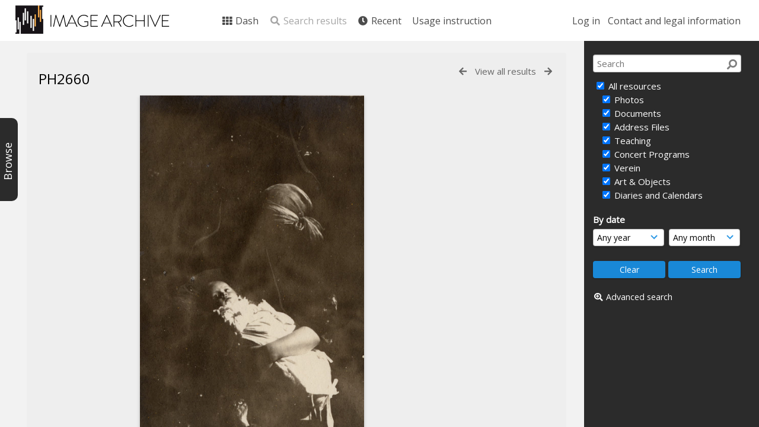

--- FILE ---
content_type: text/html; charset=UTF-8
request_url: https://archive.schoenberg.at/resources/pages/view.php?ref=3097&search=%21related3099&order_by=relevance&offset=0&restypes=&starsearch=&archive=&per_page=0&default_sort_direction=DESC&sort=DESC&context=Root&k=&curpos=&go=previous&
body_size: 14791
content:
<!DOCTYPE html>
<html lang="en-US">	

<!--

 ResourceSpace version SVN 9.5
 For copyright and license information see /documentation/licenses/resourcespace.txt
 https://www.resourcespace.com
 -->

<head>
<meta http-equiv="Content-Type" content="text/html; charset=UTF-8" />
<meta http-equiv="X-UA-Compatible" content="IE=edge" />
<META HTTP-EQUIV="CACHE-CONTROL" CONTENT="NO-CACHE">
<META HTTP-EQUIV="PRAGMA" CONTENT="NO-CACHE">

<meta name="viewport" content="width=device-width, initial-scale=1.0, maximum-scale=1.0" />

<title>Arnold Schönberg Center image archive</title>
<link rel="icon" type="image/png" href="https://archive.schoenberg.at/resources/filestore/system/config/header_favicon.png" />

<!-- Load jQuery and jQueryUI -->
<script src="https://archive.schoenberg.at/resources/lib/js/jquery-3.5.1.min.js?css_reload_key=211"></script>
<script src="https://archive.schoenberg.at/resources/lib/js/jquery-ui-1.12.1.min.js?css_reload_key=211" type="text/javascript"></script>
<script src="https://archive.schoenberg.at/resources/lib/js/jquery.layout.js?css_reload_key=211"></script>
<link type="text/css" href="https://archive.schoenberg.at/resources/css/smoothness/jquery-ui.min.css?css_reload_key=211" rel="stylesheet" />
<script src="https://archive.schoenberg.at/resources/lib/js/jquery.ui.touch-punch.min.js"></script>
<script type="text/javascript" src="https://archive.schoenberg.at/resources/lib/js/jquery.tshift.min.js"></script>
<script type="text/javascript" src="https://archive.schoenberg.at/resources/lib/js/jquery-periodical-updater.js"></script>


<script type="text/javascript">
	ajaxLoadingTimer=500;
</script>
<script type="text/javascript" src="https://archive.schoenberg.at/resources/lib/ckeditor/ckeditor.js"></script><script src="https://archive.schoenberg.at/resources/lib/js/ajax_collections.js?css_reload_key=211" type="text/javascript"></script>

<script type="text/javascript" src="/resources/lib/plupload_2.1.8/plupload.full.min.js?211"></script>
	<link href="/resources/lib/plupload_2.1.8/jquery.ui.plupload/css/jquery.ui.plupload.css?211" rel="stylesheet" type="text/css" media="screen,projection,print"  />	
	<script type="text/javascript" src="/resources/lib/plupload_2.1.8/jquery.ui.plupload/jquery.ui.plupload.min.js?211"></script>

<!-- FLOT for graphs -->
<script language="javascript" type="text/javascript" src="/resources/lib/flot/jquery.flot.js"></script> 
<script language="javascript" type="text/javascript" src="/resources/lib/flot/jquery.flot.time.js"></script> 
<script language="javascript" type="text/javascript" src="/resources/lib/flot/jquery.flot.pie.js"></script>
<script language="javascript" type="text/javascript" src="/resources/lib/flot/jquery.flot.tooltip.min.js"></script>

<!-- jsTree -->
<link rel="stylesheet" href="/resources/lib/jstree/themes/default/style.min.css">
<script src="/resources/lib/jstree/jstree.min.js"></script>
<script src="/resources/lib/js/category_tree.js?css_reload_key=211"></script>

<!-- Chosen support -->
    <script src="/resources/lib/js/browsebar_js.php" type="text/javascript"></script>
    
<script type="text/javascript">
var baseurl_short="/resources/";
var baseurl="https://archive.schoenberg.at/resources";
var pagename="view";
var errorpageload = "<h1>Error</h1><p>Sorry, there has been an error loading this page. If you are performing a search please try refining your search query. If the problem persists please contact your system administrator</p>";
var errortext = "Error";
var applicationname = "Arnold Schönberg Center image archive";
var branch_limit="";
var branch_limit_field = new Array();
var global_cookies = "";
var global_trash_html = '<!-- Global Trash Bin (added through CentralSpaceLoad) -->';
var TileNav = true;
global_trash_html += '<div id="trash_bin" class="trash_bin ui-droppable ui-droppable-active ui-state-hover"><span class="trash_bin_text"><i class="fa fa-trash" aria-hidden="true"></i></span></div>    <div id="trash_bin_delete_dialog" style="display:none;"></div>    <div id="delete_permanent_dialog" style="display:none;text-align:left;"></div>';
oktext="OK";
var scrolltopElementCentral='.ui-layout-center';
var scrolltopElementCollection='.ui-layout-south';
var scrolltopElementModal='#modal'
collection_bar_hide_empty=false;
var chosenCollection='';
browse_width = '295';
    browse_clicked = false;</script>

<script src="/resources/lib/js/global.js?css_reload_key=211" type="text/javascript"></script>
<script src="/resources/lib/js/polyfills.js?css_reload_key=211"></script>

<script type="text/javascript">

jQuery(document).ready(function() {
 jQuery.fn.reverse = [].reverse;
 jQuery(document).keyup(function (e)
  { 
    if(jQuery("input,textarea").is(":focus"))
    {
       // don't listen to keyboard arrows when focused on form elements
           }
    else if (jQuery('#lightbox').is(':visible'))
        {
        // Don't listen to keyboard arrows if viewing resources in lightbox
        }
    else
        {
        var share='';
        var modAlt=e.altKey;
        var modShift=e.shiftKey;
        var modCtrl=e.ctrlKey;
        var modMeta=e.metaKey;
        var modOn=(modAlt || modShift || modCtrl || modMeta);
        
         switch (e.which) 
         {
			 
		                // left arrow
            case 37: if ((jQuery('.prevLink').length > 0)&&(jQuery("#fancybox-content").html()=='')) {jQuery('.prevLink').click();break;}
              if ((jQuery('.prevPageLink').length > 0)) jQuery('.prevPageLink').click();
              
                                          break;
            // right arrow
            case 39: if ((jQuery('.nextLink').length > 0)&&(jQuery("#fancybox-content").html()=='')) {jQuery('.nextLink').click();break;}
              if ((jQuery('.nextPageLink').length > 0)) jQuery('.nextPageLink').click();
                                          break;   
            case 65: if (jQuery('.addToCollection').length > 0) jQuery('.addToCollection:not(.ResourcePanelIcons .addToCollection)').click();
                     break;
            case 188: if (jQuery('.prevLink').length > 0) jQuery('.prevLink').click();
                     break;
            case 190: if (jQuery('.nextLink').length > 0) jQuery('.nextLink').click();
                     break;
            case 191: if (jQuery('.upLink').length > 0) jQuery('.upLink').click();
                     break;
            case 84: if (jQuery('#toggleThumbsLink').length > 0) jQuery('#toggleThumbsLink').click();
                     break;
            case 90: if (jQuery('.enterLink').length > 0) window.location=jQuery('.enterLink').attr("href");
                     break;
            case 27: ModalClose();
                     break;
            case 86: CentralSpaceLoad('https://archive.schoenberg.at/resources/pages/search.php?search=!collection'+document.getElementById("currentusercollection").innerHTML+'&k='+share,true);
                     break;
                     }
         
     }
 });
});
</script>


<!-- Structure Stylesheet -->
<link href="https://archive.schoenberg.at/resources/css/global.css?css_reload_key=211" rel="stylesheet" type="text/css" media="screen,projection,print" />
<!-- Colour stylesheet -->
<link href="https://archive.schoenberg.at/resources/css/colour.css?css_reload_key=211" rel="stylesheet" type="text/css" media="screen,projection,print" />
<!-- Override stylesheet -->
<link href="https://archive.schoenberg.at/resources/css/css_override.php?k=&css_reload_key=211" rel="stylesheet" type="text/css" media="screen,projection,print" />
<!--- FontAwesome for icons-->
<link rel="stylesheet" href="https://archive.schoenberg.at/resources/lib/fontawesome/css/all.min.css?css_reload_key=211">
<link rel="stylesheet" href="https://archive.schoenberg.at/resources/lib/fontawesome/css/v4-shims.min.css?css_reload_key=211">
<!-- Load specified font CSS -->
<link id="global_font_link" href="https://archive.schoenberg.at/resources/css/fonts/OpenSans.css?css_reload_key=211" rel="stylesheet" type="text/css" />

<link href="/resources/plugins/rse_workflow/css/style.css?css_reload_key=211" rel="stylesheet" type="text/css" media="screen,projection,print" class="plugincss" />
		<script>jQuery('.plugincss').attr('class','plugincss0');</script>
</head>
<body lang="en-US" class="" >

<!-- Loading graphic -->
	<div id="LoadingBox"><i aria-hidden="true" class="fa fa-circle-o-notch fa-spin fa-3x fa-fw"></i></div>
	

<!--Global Header-->

<div id="Header" class=" ui-layout-north  HeaderMid">

    <div id="HeaderResponsive">
    			<a href="https://archive.schoenberg.at/resources/pages/home.php" onClick="return CentralSpaceLoad(this,true);" class="HeaderImgLink"><img src="https://archive.schoenberg.at/resources/filestore/system/config/linkedheaderimgsrc.png" id="HeaderImg" ></img></a>
			   
        <div id="HeaderButtons" style="display:none;">
            <a href="#" id="HeaderNav1Click" class="ResponsiveHeaderButton ResourcePanel ResponsiveButton">
                <span class="rbText">Account</span>
                <span class="fa fa-fw fa-lg fa-user"></span> </a>
            <a href="#" id="HeaderNav2Click" class="ResponsiveHeaderButton ResourcePanel ResponsiveButton">
                <span class="rbText">Menu</span>
                <span class="fa fa-fw fa-lg fa-bars"></span>
            </a>
        </div>
            </div>
    	<div id="HeaderNav1" class="HorizontalNav">

    	<ul>
    	<li><a href="https://archive.schoenberg.at/resources/login.php">Log in</a></li>
    	    	<li><a href="https://archive.schoenberg.at/resources/pages/contact.php" onClick="return CentralSpaceLoad(this,true);">Contact and legal information</a></li>    	</ul>
    	<script>

 	var activeSeconds=30;

	var message_timer = null;
	var message_refs = new Array();
	var message_poll_first_run = true;

	function message_poll()
	{
		if (message_timer != null)
		{
			clearTimeout(message_timer);
			message_timer = null;
		}
		activeSeconds-=10;
		if(activeSeconds < 0)
			{
				message_timer = window.setTimeout(message_poll,10 * 1000);
				return;
			}
			        jQuery.ajax({
            url: 'https://archive.schoenberg.at/resources/pages/ajax/message.php?ajax=true',
            type: 'GET',
            success: function(messages, textStatus, xhr) {
                if(xhr.status==200 && isJson(messages) && (messages=jQuery.parseJSON(messages)) && jQuery(messages).length>0)
                    {
                    messagecount = messages.length;
                    if(messages[messages.length - 1]['ref'] == 0)
                        {
                        // The last message is a dummy entry with a count of actions and failed jobs
                        messagecount = messagecount-1;
                        }
                    totalcount   = messagecount; 
                    actioncount=0;
                    failedjobcount=0;
                    if (typeof(messages[messages.length - 1]['actioncount']) !== 'undefined') // There are actions as well as messages
                        {
                        actioncount=parseInt(messages[messagecount]['actioncount']);
                        totalcount=totalcount+actioncount;
                        }
                    if (typeof(messages[messages.length - 1]['failedjobcount']) !== 'undefined') 
                        {
                        failedjobcount=parseInt(messages[messagecount]['failedjobcount']);
                        totalcount=totalcount+failedjobcount;
                        }
                    jQuery('span.MessageTotalCountPill').html(totalcount).fadeIn();
                    if (activeSeconds > 0 || message_poll_first_run)
                        {
                        for(var i=0; i < messagecount; i++)
                            {
                            var ref = messages[i]['ref'];
                            if (message_poll_first_run)
                                {
                                message_refs.push(ref);
                                continue;
                                }
                            if (message_refs.indexOf(ref)!=-1)
                                {
                                continue;
                                }
                            message_refs.push(ref);
                            var message = nl2br(messages[i]['message']);
                            var url = messages[i]['url'];
                                                            message_display(message, url, ref, function (ref) {
                                jQuery.get('https://archive.schoenberg.at/resources/pages/ajax/message.php?ajax=true&seen=' + ref);
                                });
                                                            message_poll();
                            }
                        }
                    if (actioncount>0)
                        {
                        jQuery('span.ActionCountPill').html(actioncount).fadeIn();;
                        }
                    else
                        {
                        jQuery('span.ActionCountPill').hide();	
                        }
                    if (messagecount>0)
                        {
                        jQuery('span.MessageCountPill').html(messagecount).fadeIn();;
                        }
                    else
                        {
                        jQuery('span.MessageCountPill').hide();	
                        }
                    if (failedjobcount>0)
                        {
                        jQuery('span.FailedJobCountPill').html(failedjobcount).fadeIn();;
                        }
                    else
                        {
                        jQuery('span.FailedJobCountPill').hide();	
                        }
                    }
                else
                    {
                    jQuery('span.MessageTotalCountPill').hide();
                    jQuery('span.MessageCountPill').hide();
                    jQuery('span.ActionCountPill').hide();
                    }
            }
        }).done(function() {
            message_timer = window.setTimeout(message_poll,10 * 1000);
                            message_poll_first_run = false;
        });

    check_upgrade_in_progress();
    }

	jQuery(document).bind("blur focus focusin focusout load resize scroll unload click dblclick mousedown mouseup mousemove mouseover mouseout mouseenter mouseleave change select submit keydown keypress keyup error",
		function() {
			activeSeconds=30;
		});

	jQuery(document).ready(function () {
			message_poll();
		});

	function message_display(message, url, ref, callback)
	{
		if (typeof ref==="undefined")
		{
			ref=new Date().getTime();
		}
		if (typeof url==="undefined")
		{
			url="";
		}
		if (url!="")
		{
			url=decodeURIComponent(url);
			url="<a href='" + url + "'>Link</a>";
		}
		var id='message' + ref;
		if (jQuery("#" + id).length)		// already being displayed
		{
			return;
		}
		jQuery('div#MessageContainer').append("<div class='MessageBox' style='display: none;' id='" + id + "'>" + nl2br(message) + "<br />" + url + "</div>").after(function()
		{
			var t = window.setTimeout(function()
			{
				jQuery("div#" + id).fadeOut("fast",function()
					{
						this.remove()
					}
				)
			},5000);

			jQuery("div#" + id).show().bind("click",function()
			{
				jQuery("div#" + id).fadeOut("fast", function()
				{
					jQuery("div#" + id).remove();
					jQuery.get('https://archive.schoenberg.at/resources/pages/ajax/message.php?ajax=true&seen=' + ref);
					if (typeof callback === 'function')
					{
						callback();
					}
				});
			});

			jQuery("div#" + id).bind("mouseenter",function()
			{
				window.clearTimeout(t);
				jQuery("div#" + id).fadeIn("fast");
			});

			jQuery("div#" + id).bind("mouseleave",function()
			{
				window.clearTimeout(t);
				t = window.setTimeout(function()
				{
					jQuery("div#" + id).fadeOut("fast",function()
						{
							this.remove();
						}
					)},3000);
			});
		});
	}
	
	function message_modal(message, url, ref, owner)
		{
		if (typeof ref==="undefined")
			{
				ref=new Date().getTime();
			}
		if (typeof url==="undefined")
			{
				url="";
			}
		if (url!="")
			{
				url=decodeURIComponent(url);
				url="<a href='" + url + "'>Link</a>";
			}
		if (typeof owner==="undefined" || owner=='')
			{
			owner = 'Arnold Schönberg Center image archive';
			}
		jQuery("#modal_dialog").html("<div class='MessageText'>" + nl2br(message) + "</div><br />" + url);
		jQuery("#modal_dialog").addClass('message_dialog');
		jQuery("#modal_dialog").dialog({
			title: 'Message from ' + owner,
			modal: true,
			resizable: false,
			buttons: [{text: 'OK',
					  click: function() {
						jQuery( this ).dialog( "close" );
						}}],
			dialogClass: 'message',
			width:'auto',
			draggable: true,
			open: function(event, ui) { jQuery('.ui-widget-overlay').bind('click', function(){ jQuery("#modal_dialog").dialog('close'); }); },
			close: function( event, ui ) {
				jQuery('#modal_dialog').html('');
				jQuery("#modal_dialog").removeClass('message_dialog');
				jQuery.get('https://archive.schoenberg.at/resources/pages/ajax/message.php?ajax=true&seen=' + ref);
				},
			dialogClass: 'no-close'
			});
			 
		}

</script>
</div>
<div id="HeaderNav2" class="HorizontalNav HorizontalWhiteNav">
    <ul id="HeaderLinksContainer">
                                    <li class="HeaderLink">
                    <a href="https://archive.schoenberg.at/resources/pages/home.php" onClick="return CentralSpaceLoad(this,true);">
                        <i aria-hidden="true" class="fa fa-fw fa-th"></i>&nbsp;Dash                    </a>
                </li>
                    
        
        
                    <li class="HeaderLink">
                            <a class="SearchResultsDisabled">
                    <i aria-hidden="true" class="fa fa-fw fa-search"></i>
                    Search results                </a>
                            </li>
        
                            
        
        
                                    <li class="HeaderLink">
                    <a href="https://archive.schoenberg.at/resources/pages/search.php?search=%21last1000&order_by=resourceid" onClick="return CentralSpaceLoad(this,true);">
                        <i aria-hidden="true" class="fa fa-fw fa-clock"></i>&nbsp;Recent                    </a>
                </li>
                    
        
                            
                            
                        
                            <li class="HeaderLink">
                        <a href="https://archive.schoenberg.at/resources/pages/online-instruction.html" onClick="return CentralSpaceLoad(this, true);">
                            Usage instruction                        </a>
                    </li>
                                    
        
        
    </ul><!-- close HeaderLinksContainer -->

    <script>
    headerLinksDropdown();
    </script>

</div> 




<div class="clearer"></div></div>
        <div id="SearchBarContainer" class="ui-layout-east" >
        <script>
var categoryTreeChecksArray = [];
</script>
<div id="SearchBox" >


<div id="SearchBoxPanel">



<div class="SearchSpace" id="searchspace">

    
    <form id="simple_search_form" method="post" action="https://archive.schoenberg.at/resources/pages/search.php" onSubmit="return CentralSpacePost(this,true);">
        <input type="hidden" name="CSRFToken" value="2159915773014d08becdc159ae783f384b7481f2346428b3934a744a38d5adca@@[base64]@@b2509f2d8a6b49b4c2c5d0c384b2eea953a3338232f6034872fe2d3c8343f242">
            <input id="ssearchbox"  name="search" type="text" class="SearchWidth" value="" placeholder="Search">
        <button class="fas fa-search fa-flip-horizontal search-icon" type="submit"></button>
        <script>
                    jQuery(document).ready(function () {
                jQuery('#ssearchbox').autocomplete({source: "https://archive.schoenberg.at/resources/pages/ajax/autocomplete_search.php"});
            });
                    </script>
            <input type="hidden" name="resetrestypes" value="yes">
    <div id="searchbarrt"   >
        <script type="text/javascript"> 

    function resetTickAll(){
        var checkcount=0;
        // set tickall to false, then check if it should be set to true.
        jQuery('#rttickallres').prop('checked',false);
        var tickboxes=jQuery('#simple_search_form .tickbox');
            jQuery(tickboxes).each(function (elem) {
                if( tickboxes[elem].checked){checkcount=checkcount+1;}
            });
        if (checkcount==tickboxes.length){jQuery('#rttickallres').prop('checked',true);}    
    }
    function resetTickAllColl(){
        var checkcount=0;
        // set tickall to false, then check if it should be set to true.
        jQuery('#rttickallcoll').prop('checked',false);
        var tickboxes=jQuery('#simple_search_form .tickboxcoll');
            jQuery(tickboxes).each(function (elem) {
                if( tickboxes[elem].checked){checkcount=checkcount+1;}
            });
        if (checkcount==tickboxes.length){jQuery('#rttickallcoll').prop('checked',true);}   
    }
    </script>
    <div class="tick"><input type='checkbox' id='rttickallres' name='rttickallres' checked onclick='jQuery("#simple_search_form .tickbox").each (function(index,Element) {jQuery(Element).prop("checked",(jQuery("#rttickallres").prop("checked")));}); HideInapplicableSimpleSearchFields(true); '/>&nbsp;All resources</div>
                <div class="tick tickindent"><input class="tickbox" id="TickBox1" type="checkbox" name="resource1" value="yes" checked="checked" onClick="HideInapplicableSimpleSearchFields(true);resetTickAll();"/><label for="TickBox1">&nbsp;Photos</label></div>        <div class="tick tickindent"><input class="tickbox" id="TickBox2" type="checkbox" name="resource2" value="yes" checked="checked" onClick="HideInapplicableSimpleSearchFields(true);resetTickAll();"/><label for="TickBox2">&nbsp;Documents</label></div>        <div class="tick tickindent"><input class="tickbox" id="TickBox5" type="checkbox" name="resource5" value="yes" checked="checked" onClick="HideInapplicableSimpleSearchFields(true);resetTickAll();"/><label for="TickBox5">&nbsp;Address Files</label></div>        <div class="tick tickindent"><input class="tickbox" id="TickBox6" type="checkbox" name="resource6" value="yes" checked="checked" onClick="HideInapplicableSimpleSearchFields(true);resetTickAll();"/><label for="TickBox6">&nbsp;Teaching</label></div>        <div class="tick tickindent"><input class="tickbox" id="TickBox7" type="checkbox" name="resource7" value="yes" checked="checked" onClick="HideInapplicableSimpleSearchFields(true);resetTickAll();"/><label for="TickBox7">&nbsp;Concert Programs</label></div>        <div class="tick tickindent"><input class="tickbox" id="TickBox8" type="checkbox" name="resource8" value="yes" checked="checked" onClick="HideInapplicableSimpleSearchFields(true);resetTickAll();"/><label for="TickBox8">&nbsp;Verein</label></div>        <div class="tick tickindent"><input class="tickbox" id="TickBox9" type="checkbox" name="resource9" value="yes" checked="checked" onClick="HideInapplicableSimpleSearchFields(true);resetTickAll();"/><label for="TickBox9">&nbsp;Art &amp; Objects</label></div>        <div class="tick tickindent"><input class="tickbox" id="TickBox12" type="checkbox" name="resource12" value="yes" checked="checked" onClick="HideInapplicableSimpleSearchFields(true);resetTickAll();"/><label for="TickBox12">&nbsp;Diaries and Calendars</label></div><div class="spacer"></div>
                        <script type="text/javascript">resetTickAll();resetTickAllColl();</script>
                </div>
            <script type="text/javascript">

    function FilterBasicSearchOptions(clickedfield,resourcetype)
        {
        if (resourcetype!=0)
            {
            // When selecting resource type specific fields, automatically untick all other resource types, because selecting something from this field will never produce resources from the other resource types.
            
            // Always untick the Tick All box
            if (jQuery('#rttickallres')) {jQuery('#rttickallres').prop('checked', false);}
                            if (resourcetype!=1) {jQuery("#TickBox1").prop('checked', false);} else {jQuery("#TickBox1").prop('checked', true);}
                                if (resourcetype!=2) {jQuery("#TickBox2").prop('checked', false);} else {jQuery("#TickBox2").prop('checked', true);}
                                if (resourcetype!=5) {jQuery("#TickBox5").prop('checked', false);} else {jQuery("#TickBox5").prop('checked', true);}
                                if (resourcetype!=6) {jQuery("#TickBox6").prop('checked', false);} else {jQuery("#TickBox6").prop('checked', true);}
                                if (resourcetype!=7) {jQuery("#TickBox7").prop('checked', false);} else {jQuery("#TickBox7").prop('checked', true);}
                                if (resourcetype!=8) {jQuery("#TickBox8").prop('checked', false);} else {jQuery("#TickBox8").prop('checked', true);}
                                if (resourcetype!=9) {jQuery("#TickBox9").prop('checked', false);} else {jQuery("#TickBox9").prop('checked', true);}
                                if (resourcetype!=12) {jQuery("#TickBox12").prop('checked', false);} else {jQuery("#TickBox12").prop('checked', true);}
                            // Hide any fields now no longer relevant.  
            HideInapplicableSimpleSearchFields(false);
            }

                }
        
    function HideInapplicableSimpleSearchFields(reset)
        {
                }   
    </script>
        
    <div id="basicdate" class="SearchItem">
              
    
                 By date<br />
    <select id="basicyear" name="basicyear" class="SearchWidthHalf">
              <option selected="selected" value="">Any year</option>
              <option >2026</option><option >2025</option><option >2024</option><option >2023</option><option >2022</option><option >2021</option><option >2020</option><option >2019</option><option >2018</option><option >2017</option><option >2016</option><option >2015</option><option >2014</option><option >2013</option><option >2012</option><option >2011</option><option >2010</option><option >2009</option><option >2008</option><option >2007</option><option >2006</option><option >2005</option><option >2004</option><option >2003</option><option >2002</option><option >2001</option><option >2000</option><option >1999</option><option >1998</option><option >1997</option><option >1996</option><option >1995</option><option >1994</option><option >1993</option><option >1992</option><option >1991</option><option >1990</option><option >1989</option><option >1988</option><option >1987</option><option >1986</option><option >1985</option><option >1984</option><option >1983</option><option >1982</option><option >1981</option><option >1980</option><option >1979</option><option >1978</option><option >1977</option><option >1976</option><option >1975</option><option >1974</option><option >1973</option><option >1972</option><option >1971</option><option >1970</option><option >1969</option><option >1968</option><option >1967</option><option >1966</option><option >1965</option><option >1964</option><option >1963</option><option >1962</option><option >1961</option><option >1960</option><option >1959</option><option >1958</option><option >1957</option><option >1956</option><option >1955</option><option >1954</option><option >1953</option><option >1952</option><option >1951</option><option >1950</option><option >1949</option><option >1948</option><option >1947</option><option >1946</option><option >1945</option><option >1944</option><option >1943</option><option >1942</option><option >1941</option><option >1940</option><option >1939</option><option >1938</option><option >1937</option><option >1936</option><option >1935</option><option >1934</option><option >1933</option><option >1932</option><option >1931</option><option >1930</option><option >1929</option><option >1928</option><option >1927</option><option >1926</option><option >1925</option><option >1924</option><option >1923</option><option >1922</option><option >1921</option><option >1920</option><option >1919</option><option >1918</option><option >1917</option><option >1916</option><option >1915</option><option >1914</option><option >1913</option><option >1912</option><option >1911</option><option >1910</option><option >1909</option><option >1908</option><option >1907</option><option >1906</option><option >1905</option><option >1904</option><option >1903</option><option >1902</option><option >1901</option><option >1900</option><option >1899</option><option >1898</option><option >1897</option><option >1896</option><option >1895</option><option >1894</option><option >1893</option><option >1892</option><option >1891</option><option >1890</option><option >1889</option><option >1888</option><option >1887</option><option >1886</option><option >1885</option><option >1884</option><option >1883</option><option >1882</option><option >1881</option><option >1880</option><option >1879</option><option >1878</option><option >1877</option><option >1876</option><option >1875</option><option >1874</option>            </select> 
    
                
            <select id="basicmonth" name="basicmonth" class="SearchWidthHalf SearchWidthRight">
              <option selected="selected" value="">Any month</option>
              <option  value="01">January</option><option  value="02">February</option><option  value="03">March</option><option  value="04">April</option><option  value="05">May</option><option  value="06">June</option><option  value="07">July</option><option  value="08">August</option><option  value="09">September</option><option  value="10">October</option><option  value="11">November</option><option  value="12">December</option>    
            </select>    
    
    </div>

    <script type="text/javascript">

    function ResetTicks()
        {
        SetCookie('search','');SetCookie('restypes','');SetCookie('saved_offset','');SetCookie('saved_archive','');jQuery('#TickBox1').prop('checked',true);resetTickAll();jQuery('#TickBox2').prop('checked',true);resetTickAll();jQuery('#TickBox5').prop('checked',true);resetTickAll();jQuery('#TickBox6').prop('checked',true);resetTickAll();jQuery('#TickBox7').prop('checked',true);resetTickAll();jQuery('#TickBox8').prop('checked',true);resetTickAll();jQuery('#TickBox9').prop('checked',true);resetTickAll();jQuery('#TickBox12').prop('checked',true);resetTickAll();        }
    </script>
        
        
            
    <div class="SearchItem" id="simplesearchbuttons"><input name="Clear" id="clearbutton" class="searchbutton" type="button" value="&nbsp;&nbsp;Clear&nbsp;&nbsp;" onClick="unsetCookie('search_form_submit','/resources/');document.getElementById('ssearchbox').value=''; document.getElementById('basicyear').value='';document.getElementById('basicmonth').value='';ResetTicks();HideInapplicableSimpleSearchFields();"/><input name="Submit" id="searchbutton" class="searchbutton" type="submit" value="&nbsp;&nbsp;Search&nbsp;&nbsp;" /><input type="button" id="Rssearchexpand" class="searchbutton" style="display:none;" value="More..."></div>            
  </form>
  <br />
      <p><i aria-hidden="true" class="fa fa-fw fa-search-plus"></i>&nbsp;<a onClick="return CentralSpaceLoad(this,true);" href="https://archive.schoenberg.at/resources/pages/search_advanced.php">Advanced search</a></p>
  
      
     <!-- END of Searchbarreplace hook -->
    </div>
     <!-- END of Searchbarremove hook -->
    </div>
    
  
    
      
    
    


</div>
        </div>
        
<!--Main Part of the page-->
<div id="BrowseBarContainer" class="ui-layout-west" style="display:none;"><div id="BrowseBar" class="BrowseBar" style="display:none;"><div id="BrowseBarContent" >
            <div id='BrowseBarTemplate' style='display: none;'>
            <div class='BrowseBarItem BrowseRowOuter %BROWSE_DROP%' data-browse-id='%BROWSE_ID%' data-browse-parent='%BROWSE_PARENT%'  data-browse-loaded='0' data-browse-status='closed' data-browse-level='%BROWSE_LEVEL%' style='display: none;'>
                <div class='BrowseRowInner' >
                    %BROWSE_INDENT%
                    %BROWSE_EXPAND%
                    %BROWSE_TEXT%
                    %BROWSE_REFRESH%
                </div><!-- End of BrowseRowInner -->
            </div><!-- End of BrowseRowOuter -->
            </div><!-- End of BrowseBarTemplate -->
            <div class="BrowseBarItem BrowseRowOuter BrowseBarRoot" data-browse-id="R" data-browse-parent="root" data-browse-loaded="0" data-browse-status="closed" data-browse-level="0" ><div class="BrowseRowInner" ><div class="BrowseBarStructure">
            <a href="#" class="browse_expand browse_closed" onclick="toggleBrowseElements('R',false,true);" ></a>
            </div><!-- End of BrowseBarStructure --><div onclick="toggleBrowseElements('R',false,true);" class="BrowseBarLink" >Browse by tag</div><a href="#" class="BrowseRefresh " onclick="toggleBrowseElements('R',true, true);" ><i class="fas fa-sync reloadicon"></i></a></div><!-- End of BrowseRowInner -->
            </div><!-- End of BrowseRowOuter --><div class="BrowseBarItem BrowseRowOuter BrowseBarRoot" data-browse-id="FC" data-browse-parent="root" data-browse-loaded="0" data-browse-status="closed" data-browse-level="0" ><div class="BrowseRowInner" ><div class="BrowseBarStructure">
            <a href="#" class="browse_expand browse_closed" onclick="toggleBrowseElements('FC',false,true);" ></a>
            </div><!-- End of BrowseBarStructure --><div onclick="toggleBrowseElements('FC',false,true);" class="BrowseBarLink" >Featured collections</div><a href="#" class="BrowseRefresh " onclick="toggleBrowseElements('FC',true, true);" ><i class="fas fa-sync reloadicon"></i></a></div><!-- End of BrowseRowInner -->
            </div><!-- End of BrowseRowOuter --></div><!-- End of BrowseBarContent -->
                </div><!-- End of BrowseBar -->
                    <a href="#" title="Browse" onclick="ToggleBrowseBar();" ><div id="BrowseBarTab" style="display:none;"><div class="BrowseBarTabText" >Browse</div></div><!-- End of BrowseBarTab --></a>
                </div><!-- End of BrowseBarContainer -->
                
            <script>
        var browse_show = "hide";
        SetCookie("browse_show", "hide");
        b_loading = new Array();
        // Expand tree to previous state based on stored cookie
        jQuery(document).ready(function()
            {
            ReloadBrowseBar();
            });
        </script><div id="UICenter" class="ui-layout-center Search"><div id="CentralSpaceContainer" ><div id="CentralSpace">


<script>
 
linkreload = true;
jQuery(document).ready(function()
    {
    ActivateHeaderLink("https:\/\/archive.schoenberg.at%2Fresources%2Fpages%2Fview.php%3Fref%3D3097%26search%3D%2521related3099%26order_by%3Drelevance%26offset%3D0%26restypes%3D%26starsearch%3D%26archive%3D%26per_page%3D0%26default_sort_direction%3DDESC%26sort%3DDESC%26context%3DRoot%26k%3D%26curpos%3D%26go%3Dprevious%26");

    jQuery(document).mouseup(function(e) 
        {
        var linksContainer = jQuery("#DropdownCaret");
        if (linksContainer.has(e.target).length === 0 && !linksContainer.is(e.target)) 
            {
            jQuery('#OverFlowLinks').hide();
            }
        });
    });

window.onresize=function()
    {
    ReloadLinks();
    }
</script>
    <iframe id="dlIFrm"
            frameborder=0
            scrolling="auto"
            style="display:none"
                > This browser can not use IFRAME.</iframe>
    <script>
var resource_lock_status = 0;
var lockmessage = new Array();
lockmessage[3100] = '';


function updateResourceLock(resource,lockstatus)
    {
    // Fire an ajax call to update the lock state and update resource tools if successful
    jQuery.ajax({
        type: 'POST',
        url: '/resources/pages/ajax/user_action.php',
        data: {
            ajax: 'true',
            action: 'updatelock',
            ref: resource,
            lock: lockstatus,
            CSRFToken: "4905aa01c6b40f7891a414bd04c5823473a8059888a66db626e68416264c3c57@@[base64]@@67c3da47ac38c3ae6b8dd39d840f5270657f92e467060d29b9f52570e007d941"        },
        success: function(response,status,xhr)
            {
            jQuery('#lock_link_' + resource).toggleClass("ResourceLocked");
            jQuery('#lock_link_' + resource).toggleClass("ResourceUnlocked");
            if(lockstatus==1)
                {               
                jQuery('#lock_link_' + resource).html('&nbsp;Unlock');
                jQuery('#lock_link_' + resource).attr("title","You have locked this resource");
                lockmessage[resource] = 'You have locked this resource';
                jQuery('#lock_details_link').show();
                }
            else
                {
                jQuery('#lock_link_' + resource).html('&nbsp;Lock');
                lockmessage[resource] = '';
                jQuery('#lock_details_link').hide();
                // Timeout added as title resists removal if cursor is hovering as it is removed
                setTimeout(function() {jQuery('#lock_link_' + resource).removeAttr("title");},1000);
                }
            resource_lock_status = !resource_lock_status;
            },
        error: function(xhr, status, error)
            {
            console.log(xhr);
            if(typeof xhr.responseJSON.message !== undefined)
                {
                styledalert('Error',xhr.responseJSON.message);
                }
            else
                {
                styledalert('Error',xhr.statusText);
                }
            }
        });
    }


</script>
<!--Panel for record and details-->
<div class="RecordBox">
<div class="RecordPanel">

<div class="RecordHeader">


<div class="backtoresults">
<a class="prevLink fa fa-arrow-left" href="https://archive.schoenberg.at/resources/pages/view.php?ref=3100&search=%21related3099&order_by=relevance&offset=0&restypes=&starsearch=&archive=&per_page=0&default_sort_direction=DESC&sort=DESC&context=Root&k=&curpos=&go=previous&amp;" onClick="return CentralSpaceLoad(this);" title="Previous result"></a>
	<a class="upLink" href="https://archive.schoenberg.at/resources/pages/search.php?ref=3100&search=%21related3099&order_by=relevance&offset=0&restypes=&starsearch=&archive=&per_page=0&default_sort_direction=DESC&sort=DESC&context=Root&k=&curpos=&go=up&place=3100" onClick="return CentralSpaceLoad(this);">View all results</a>
	<a class="nextLink fa fa-arrow-right" href="https://archive.schoenberg.at/resources/pages/view.php?ref=3100&search=%21related3099&order_by=relevance&offset=0&restypes=&starsearch=&archive=&per_page=0&default_sort_direction=DESC&sort=DESC&context=Root&k=&curpos=&go=next&amp;" onClick="return CentralSpaceLoad(this);" title="Next result"></a>

</div>

<h1>PH2660&nbsp;</h1>
</div>



<div class="RecordResource">
    <div id="previewimagewrapper">
        <a id="previewimagelink"
           class="enterLink"
           href="https://archive.schoenberg.at/resources/pages/preview.php?ref=3100&search=%21related3099&order_by=relevance&offset=0&restypes=&starsearch=&archive=&per_page=0&default_sort_direction=DESC&sort=DESC&context=Root&k=&curpos=&ext=jpg&"
           title="Full screen preview"
           style="position:relative;"
           onclick="return CentralSpaceLoad(this);">
                <img id="previewimage"
             class="Picture"
             src="https://archive.schoenberg.at/resources/filestore/3/1/0/0_ffd76699215ee83/3100scr_81dcd9df03fe135.jpg?v=1682083732" 
             alt="Full screen preview" 
             GALLERYIMG="no"
        />
                </a>
        </div>
    <div class="RecordDownload" id="RecordDownload">
<div class="RecordDownloadSpace">
<h2 id="resourcetools">Resource tools</h2>

<table cellpadding="0" cellspacing="0" id="ResourceDownloadOptions">
<tr >
				<td>File information</td>
								<td>File size</td>
								<td class="textcenter">Options</td>
				</tr>
 						<tr class="DownloadDBlend" id="DownloadBox0">
		<td class="DownloadFileName"><h2>Original TIF File</h2><p>2488 &times; 3942 pixels (9.81 MP)</p><p>21.1 cm &times; 33.4 cm @ 300 PPI</p></td><td class="DownloadFileSize">29.4&nbsp;MB</td>

		
		<td class="DownloadButton DownloadDisabled">Restricted</td>		</tr>
				<tr class="DownloadDBlend" id="DownloadBox1">
		<td class="DownloadFileName"><h2>Low resolution print</h2><p>1262 &times; 2000 pixels (2.52 MP)</p><p>10.7 cm &times; 16.9 cm @ 300 PPI</p></td><td class="DownloadFileSize">636&nbsp;KB</td>

		
		<td class="DownloadButton DownloadDisabled">Restricted</td>		</tr>
				<tr class="DownloadDBlend" id="DownloadBox2">
		<td class="DownloadFileName"><h2>Screen</h2><p>442 &times; 700 pixels (0.31 MP)</p><p>3.7 cm &times; 5.9 cm @ 300 PPI</p></td><td class="DownloadFileSize">74&nbsp;KB</td>

		
		        <td class="DownloadButton">
        <a id="downloadlink" href="#" onclick="directDownload('https://archive.schoenberg.at/resources/pages/download_progress.php?ref=3100&size=scr&ext=jpg&k=')">Download</a>			</td>
					</tr>
		 
				<tr class="DownloadDBlend"><td class="DownloadFileName"><h2>Preview</h2><p>Full screen preview</p></td><td class="DownloadFileSize">74&nbsp;KB</td>
								<td class="DownloadButton">
				<a class="enterLink" id="previewlink" href="https://archive.schoenberg.at/resources/pages/preview.php?ref=3100&search=%21related3099&order_by=relevance&offset=0&restypes=&starsearch=&archive=&per_page=0&default_sort_direction=DESC&sort=DESC&context=Root&k=&curpos=&ext=tif&">View</a>
				</td>
				</tr>
				


</table>

<ul id="ResourceToolsContainer">
</ul>
</div>
<div class="clearerleft"> </div>



</div>
<div id="Panel1" class="ViewPanel">
    <div id="Titles1" class="ViewPanelTitles">
        <div class="Title Selected" panel="Metadata">Resource details</div>
    </div>
</div>
        
        
<div id="Metadata">
<div id="tab0-3100" class="TabbedPanel MetaTabIsNotModal-3100">
<div class="clearerleft"> </div>
<div>
<div class="itemNarrow"><h3>Resource ID</h3><p>3100</p></div><div class="itemNarrow"><h3>Access</h3><p>Restricted</p></div><div class="itemNarrow"><h3>Resource type</h3><p>Photos</p></div><div 
                class="itemNarrow itemType0">
				<h3>ASC-ID</h3><p>PH2660</p></div><div 
                class="itemNarrow itemType9">
				<h3>Filed under</h3><p>A8</p></div><div 
                class="itemNarrow itemType3">
				<h3>Source/Collection</h3><p>Arnold Schönberg Center -  Wien</p></div><div 
                class="itemNarrow itemType2">
				<h3>Period</h3><p>1931 - 1935</p></div><div 
                class="itemNarrow itemType4">
				<h3>Date</h3><p>1932</p></div><div 
                class="itemNarrow itemType3">
				<h3>City/Location</h3><p>Barcelona</p></div><div 
                class="itemNarrow itemType3">
				<h3>Country</h3><p>Spain</p></div><div 
                class="itemNarrow itemType2">
				<h3>Quantity of persons</h3><p>Group</p></div><div 
                class="itemNarrow itemType2">
				<h3>Motif environment</h3><p>Interior, Exterior</p></div> <div class="clearerleft"></div> <div class="item" style="max-width:600px;"><h3>Named person(s)</h3><p>Schoenberg-Nono Nuria, unknown</p></div><div class="clearerleft"> </div><div class="item" style="max-width:600px;"><h3>Keywords</h3><p>head cloth</p></div><div class="clearerleft"> </div></div>
</div>
<!-- end of tabbed panel-->
</div>

</div>

</div>

</div>







	  	  

<!--Panel for related resources-->
		<div class="RecordBox">
		<div class="RecordPanel">  
         <div id="RelatedResources">
		<div class="RecordResouce">
		<div class="Title">Related resources</div>
		        	<!--Resource Panel-->
        	<div class="CollectionPanelShell">
            <table border="0" class="CollectionResourceAlign"><tr><td>
            <a href="https://archive.schoenberg.at/resources/pages/view.php?ref=3083&search=%21related3100" onClick="return CentralSpaceLoad(this,true);"><img border=0 src="https://archive.schoenberg.at/resources/filestore/3/0/8/3_1876d7a693d1218/3083col_62ee90e064bcb06.jpg?v=2011-08-30+13%3A23%3A14" /></a></td>
            </tr></table>
            <div class="CollectionPanelInfo"><a href="https://archive.schoenberg.at/resources/pages/view.php?ref=3083" onClick="return CentralSpaceLoad(this,true);">PH0269</a>&nbsp;</div>
				       
       </div>
                	<!--Resource Panel-->
        	<div class="CollectionPanelShell">
            <table border="0" class="CollectionResourceAlign"><tr><td>
            <a href="https://archive.schoenberg.at/resources/pages/view.php?ref=3099&search=%21related3100" onClick="return CentralSpaceLoad(this,true);"><img border=0 src="https://archive.schoenberg.at/resources/filestore/3/0/9/9_aaa85c538456b69/3099col_d870bc236c39e2f.jpg?v=2011-08-30+13%3A27%3A50" /></a></td>
            </tr></table>
            <div class="CollectionPanelInfo"><a href="https://archive.schoenberg.at/resources/pages/view.php?ref=3099" onClick="return CentralSpaceLoad(this,true);">PH1364</a>&nbsp;</div>
				       
       </div>
                	<!--Resource Panel-->
        	<div class="CollectionPanelShell">
            <table border="0" class="CollectionResourceAlign"><tr><td>
            <a href="https://archive.schoenberg.at/resources/pages/view.php?ref=3090&search=%21related3100" onClick="return CentralSpaceLoad(this,true);"><img border=0 src="https://archive.schoenberg.at/resources/filestore/3/0/9/0_17c69380fe73731/3090col_2db5b08d3543c14.jpg?v=2011-08-30+13%3A25%3A32" /></a></td>
            </tr></table>
            <div class="CollectionPanelInfo"><a href="https://archive.schoenberg.at/resources/pages/view.php?ref=3090" onClick="return CentralSpaceLoad(this,true);">PH0560</a>&nbsp;</div>
				       
       </div>
                	<!--Resource Panel-->
        	<div class="CollectionPanelShell">
            <table border="0" class="CollectionResourceAlign"><tr><td>
            <a href="https://archive.schoenberg.at/resources/pages/view.php?ref=3096&search=%21related3100" onClick="return CentralSpaceLoad(this,true);"><img border=0 src="https://archive.schoenberg.at/resources/filestore/3/0/9/6_4a09ddfcaa8f2fa/3096col_3b97659477b4e8c.jpg?v=2019-10-01+16%3A06%3A35" /></a></td>
            </tr></table>
            <div class="CollectionPanelInfo"><a href="https://archive.schoenberg.at/resources/pages/view.php?ref=3096" onClick="return CentralSpaceLoad(this,true);">PH0708</a>&nbsp;</div>
				       
       </div>
                	<!--Resource Panel-->
        	<div class="CollectionPanelShell">
            <table border="0" class="CollectionResourceAlign"><tr><td>
            <a href="https://archive.schoenberg.at/resources/pages/view.php?ref=3091&search=%21related3100" onClick="return CentralSpaceLoad(this,true);"><img border=0 src="https://archive.schoenberg.at/resources/filestore/3/0/9/1_225e16a1058e30a/3091col_ac96c2cf23c8f19.jpg?v=2019-10-07+14%3A26%3A31" /></a></td>
            </tr></table>
            <div class="CollectionPanelInfo"><a href="https://archive.schoenberg.at/resources/pages/view.php?ref=3091" onClick="return CentralSpaceLoad(this,true);">PH0561</a>&nbsp;</div>
				       
       </div>
                	<!--Resource Panel-->
        	<div class="CollectionPanelShell">
            <table border="0" class="CollectionResourceAlign"><tr><td>
            <a href="https://archive.schoenberg.at/resources/pages/view.php?ref=3086&search=%21related3100" onClick="return CentralSpaceLoad(this,true);"><img border=0 src="https://archive.schoenberg.at/resources/filestore/3/0/8/6_428da82b4918028/3086col_63a3e0f6b7a338a.jpg?v=2019-10-07+16%3A51%3A25" /></a></td>
            </tr></table>
            <div class="CollectionPanelInfo"><a href="https://archive.schoenberg.at/resources/pages/view.php?ref=3086" onClick="return CentralSpaceLoad(this,true);">PH0497</a>&nbsp;</div>
				       
       </div>
                	<!--Resource Panel-->
        	<div class="CollectionPanelShell">
            <table border="0" class="CollectionResourceAlign"><tr><td>
            <a href="https://archive.schoenberg.at/resources/pages/view.php?ref=3084&search=%21related3100" onClick="return CentralSpaceLoad(this,true);"><img border=0 src="https://archive.schoenberg.at/resources/filestore/3/0/8/4_dbecaadd8e969d8/3084col_a3b5cbf202ee799.jpg?v=2011-08-30+13%3A23%3A36" /></a></td>
            </tr></table>
            <div class="CollectionPanelInfo"><a href="https://archive.schoenberg.at/resources/pages/view.php?ref=3084" onClick="return CentralSpaceLoad(this,true);">PH0280</a>&nbsp;</div>
				       
       </div>
                	<!--Resource Panel-->
        	<div class="CollectionPanelShell">
            <table border="0" class="CollectionResourceAlign"><tr><td>
            <a href="https://archive.schoenberg.at/resources/pages/view.php?ref=3100&search=%21related3100" onClick="return CentralSpaceLoad(this,true);"><img border=0 src="https://archive.schoenberg.at/resources/filestore/3/1/0/0_ffd76699215ee83/3100col_35356bd221c524b.jpg?v=2011-08-30+13%3A28%3A03" /></a></td>
            </tr></table>
            <div class="CollectionPanelInfo"><a href="https://archive.schoenberg.at/resources/pages/view.php?ref=3100" onClick="return CentralSpaceLoad(this,true);">PH2660</a>&nbsp;</div>
				       
       </div>
                	<!--Resource Panel-->
        	<div class="CollectionPanelShell">
            <table border="0" class="CollectionResourceAlign"><tr><td>
            <a href="https://archive.schoenberg.at/resources/pages/view.php?ref=3097&search=%21related3100" onClick="return CentralSpaceLoad(this,true);"><img border=0 src="https://archive.schoenberg.at/resources/filestore/3/0/9/7_99eb076ad3225a7/3097col_d801a94e902564e.jpg?v=2019-10-01+16%3A05%3A39" /></a></td>
            </tr></table>
            <div class="CollectionPanelInfo"><a href="https://archive.schoenberg.at/resources/pages/view.php?ref=3097" onClick="return CentralSpaceLoad(this,true);">PH0709</a>&nbsp;</div>
				       
       </div>
                	<!--Resource Panel-->
        	<div class="CollectionPanelShell">
            <table border="0" class="CollectionResourceAlign"><tr><td>
            <a href="https://archive.schoenberg.at/resources/pages/view.php?ref=3092&search=%21related3100" onClick="return CentralSpaceLoad(this,true);"><img border=0 src="https://archive.schoenberg.at/resources/filestore/3/0/9/2_d2ce8671f5020fc/3092col_239764434ca8b2b.jpg?v=2019-10-07+14%3A20%3A58" /></a></td>
            </tr></table>
            <div class="CollectionPanelInfo"><a href="https://archive.schoenberg.at/resources/pages/view.php?ref=3092" onClick="return CentralSpaceLoad(this,true);">PH0566</a>&nbsp;</div>
				       
       </div>
                	<!--Resource Panel-->
        	<div class="CollectionPanelShell">
            <table border="0" class="CollectionResourceAlign"><tr><td>
            <a href="https://archive.schoenberg.at/resources/pages/view.php?ref=3093&search=%21related3100" onClick="return CentralSpaceLoad(this,true);"><img border=0 src="https://archive.schoenberg.at/resources/filestore/3/0/9/3_9aee17670487caa/3093col_a5249f8e6861847.jpg?v=2019-10-07+14%3A19%3A43" /></a></td>
            </tr></table>
            <div class="CollectionPanelInfo"><a href="https://archive.schoenberg.at/resources/pages/view.php?ref=3093" onClick="return CentralSpaceLoad(this,true);">PH0567</a>&nbsp;</div>
				       
       </div>
                	<!--Resource Panel-->
        	<div class="CollectionPanelShell">
            <table border="0" class="CollectionResourceAlign"><tr><td>
            <a href="https://archive.schoenberg.at/resources/pages/view.php?ref=3094&search=%21related3100" onClick="return CentralSpaceLoad(this,true);"><img border=0 src="https://archive.schoenberg.at/resources/filestore/3/0/9/4_949334464126e44/3094col_cd190e1fc9da8e8.jpg?v=2019-10-07+14%3A18%3A57" /></a></td>
            </tr></table>
            <div class="CollectionPanelInfo"><a href="https://archive.schoenberg.at/resources/pages/view.php?ref=3094" onClick="return CentralSpaceLoad(this,true);">PH0568</a>&nbsp;</div>
				       
       </div>
                	<!--Resource Panel-->
        	<div class="CollectionPanelShell">
            <table border="0" class="CollectionResourceAlign"><tr><td>
            <a href="https://archive.schoenberg.at/resources/pages/view.php?ref=3085&search=%21related3100" onClick="return CentralSpaceLoad(this,true);"><img border=0 src="https://archive.schoenberg.at/resources/filestore/3/0/8/5_e5ec37b56eaed5b/3085col_cef5b912a743751.jpg?v=2011-08-30+13%3A23%3A58" /></a></td>
            </tr></table>
            <div class="CollectionPanelInfo"><a href="https://archive.schoenberg.at/resources/pages/view.php?ref=3085" onClick="return CentralSpaceLoad(this,true);">PH0284</a>&nbsp;</div>
				       
       </div>
            <div class="clearerleft"> </div>
        <a href="https://archive.schoenberg.at/resources/pages/search.php?search=%21related3100" onClick="return CentralSpaceLoad(this,true);"><i aria-hidden="true" class="fa fa-caret-right"></i>&nbsp;View these resources as a result set</a>

    </div>
    </div>
    </div>
    
    </div><!--Panel for search for similar resources-->
<div class="RecordBox">
<div class="RecordPanel"> 
<div id="SearchSimilar">

<div class="RecordResouce">
<div class="Title">Search for similar resources</div>

<script type="text/javascript">
function RootUpdateFSResultCount()
	{
	// set the target of the form to be the result count iframe and submit

	// some pages are erroneously calling this function because it exists in unexpected
	// places due to dynamic page loading. So only do it if it seems likely to work.
	if(jQuery('#Rootfindsimilar').length > 0)
		{
		document.getElementById("Rootfindsimilar").target="Rootresultcount";
		document.getElementById("Rootcountonly").value="yes";
		document.getElementById("Rootfindsimilar").submit();
		document.getElementById("Rootfindsimilar").target="";
		document.getElementById("Rootcountonly").value="";
		}
	}
</script>

<form method="post" action="https://archive.schoenberg.at/resources/pages/find_similar.php?context=Root" id="Rootfindsimilar">
<input type="hidden" name="resource_type" value="1">
<input type="hidden" name="countonly" id="Rootcountonly" value="">
    <input type="hidden" name="CSRFToken" value="641f9b634235a53ae784146d592c1f73c0db80d326b1be4daa137af5bb5b1327@@[base64]@@a4607034f3cbcfb7f13ea5be8c9c2eac06f27044fbb6d19360a1ff4986188a12">
    			<div class="SearchSimilar"><input type=checkbox id="Rootsimilar_search_head_0" name="keyword_head" value="yes"
			onClick="RootUpdateFSResultCount();"><label for="similar_search_head_0">&nbsp;head</label></div>
						<div class="SearchSimilar"><input type=checkbox id="Rootsimilar_search_cloth_1" name="keyword_cloth" value="yes"
			onClick="RootUpdateFSResultCount();"><label for="similar_search_cloth_1">&nbsp;cloth</label></div>
						<div class="SearchSimilar"><input type=checkbox id="Rootsimilar_search_unknown_2" name="keyword_unknown" value="yes"
			onClick="RootUpdateFSResultCount();"><label for="similar_search_unknown_2">&nbsp;unknown</label></div>
						<div class="SearchSimilar"><input type=checkbox id="Rootsimilar_search_schoenberg_3" name="keyword_schoenberg" value="yes"
			onClick="RootUpdateFSResultCount();"><label for="similar_search_schoenberg_3">&nbsp;schoenberg</label></div>
						<div class="SearchSimilar"><input type=checkbox id="Rootsimilar_search_nono_4" name="keyword_nono" value="yes"
			onClick="RootUpdateFSResultCount();"><label for="similar_search_nono_4">&nbsp;nono</label></div>
						<div class="SearchSimilar"><input type=checkbox id="Rootsimilar_search_nuria_5" name="keyword_nuria" value="yes"
			onClick="RootUpdateFSResultCount();"><label for="similar_search_nuria_5">&nbsp;nuria</label></div>
					<div class="clearerleft"> </div>
		<br />
		<input name="search" type="submit" value="&nbsp;&nbsp;Search&nbsp;&nbsp;" id="Rootdosearch"/>
		<iframe src="https://archive.schoenberg.at/resources/pages/blank.html" frameborder=0 scrolling=no width=1 height=1 style="visibility:hidden;" name="Rootresultcount" id="Rootresultcount"></iframe>
		</form>
		
<div class="clearerleft"> </div>
</div>
</div>
</div>

</div>

<script>
jQuery('document').ready(function()
    {
	/* Call SelectTab upon page load to select first tab*/
    SelectMetaTab(3100,0,false);
    registerCollapsibleSections(false);
    });
</script>
    <div class="clearer"></div>

    <!-- Use aria-live assertive for high priority changes in the content: -->
    <span role="status" aria-live="assertive" class="ui-helper-hidden-accessible"></span>

    <!-- Global Trash Bin -->
    <div id="trash_bin" class="trash_bin ui-droppable ui-droppable-active ui-state-hover"><span class="trash_bin_text"><i class="fa fa-trash" aria-hidden="true"></i></span></div>
    <div id="trash_bin_delete_dialog" style="display:none;"></div>
    <div id="delete_permanent_dialog" style="display:none;text-align:left;"></div>

    <div class="clearerleft"></div>
    </div><!--End div-CentralSpace-->

    <div class="clearer"></div>

    </div><!-- End CentralSpaceContainer --></div><!-- End UICenter --><!--CollectionDiv--></div>
	
		<script>
			usercollection='19';
		var collections_popout = false;
			</script>    
        <script type="text/javascript">
        var resizeTimer;
        myLayout=jQuery('body').layout(
            {
            livePaneResizing:true,
            triggerEventsDuringLiveResize: false,
            resizerTip: 'Resize',

            east__spacing_open:0,
            east__spacing_closed:8,
            east_resizable: true,
            east__size: 295,

            north_resizable: false,
            north__closable:false,
            north__spacing_closed: 0,
            north__spacing_open: 0,
            
                            
                south__initHidden: true,
                
                west__closable:false,
                west__resizable:false,
                west__liveContentResizing: true,
                west__resizeContentWhileDragging: true,
                west__spacing_open: 0,
                west__minSize:30,
                west__size: 30,
                            });
                    window.onload = function()
                {
                if(document.getElementById('BrowseBarContainer'))
                    {
                    myLayout.sizePane("west", 30);
                    jQuery('#BrowseBarContainer').show();
                    jQuery('#BrowseBarTab').show();
                    jQuery('#BrowseBarContent').width(30-30);
                    }
                }
                        </script>
        		<!-- Responsive -->
		<script src="/resources/lib/js/responsive.js?css_reload_key=211"></script>
		<script>
        function toggleSimpleSearch()
            {
            if(jQuery("#searchspace").hasClass("ResponsiveSimpleSearch"))
                {
                jQuery("#searchspace").removeClass("ResponsiveSimpleSearch");
                jQuery("#SearchBarContainer").removeClass("FullSearch");
                jQuery("#Rssearchexpand").val("More...");
                jQuery('#UICenter').show(0);
                search_show = false;
                }
            else
                {
                jQuery("#searchspace").addClass("ResponsiveSimpleSearch");
                jQuery("#SearchBarContainer").addClass("FullSearch");
                jQuery("#Rssearchexpand").val(" Less... ");
                jQuery('#UICenter').hide(0);
                search_show = true;
                }
            }
		
		function toggleResultOptions()
			{
			jQuery("#CentralSpace .TopInpageNavLeft .InpageNavLeftBlock").slideToggle(100);
			jQuery("#ResponsiveResultCount").toggle();
			jQuery("#SearchResultFound").hide();
			jQuery("#CentralSpace .TopInpageNavLeft .InpageNavLeftBlock.icondisplay").css('display', 'inline-block');
			}
		
		/* Responsive Stylesheet inclusion based upon viewing device */
		if(document.createStyleSheet)
			{
			document.createStyleSheet('https://archive.schoenberg.at/resources/css/responsive/slim-style.css?rcsskey=211');
			}
		else
			{
			jQuery("head").append("<link rel='stylesheet' href='https://archive.schoenberg.at/resources/css/responsive/slim-style.css?rcsskey=211' type='text/css' media='screen' />");
			}
		
		if(!is_touch_device() && jQuery(window).width() <= 1280)
			{
			if(document.createStyleSheet)
				{
				document.createStyleSheet('https://archive.schoenberg.at/resources/css/responsive/slim-non-touch.css?rcsskey=211');
				}
			else
				{
				jQuery("head").append("<link rel='stylesheet' href='https://archive.schoenberg.at/resources/css/responsive/slim-non-touch.css?rcsskey=211' type='text/css' media='screen' />");
				}
			}
		
		var responsive_show = "Hide";
		var responsive_hide;
		var responsive_newpage = true;
		
		if(jQuery(window).width() <= 1100)
			{
			jQuery('.ResponsiveViewFullSite').css('display', 'block');
			SetCookie("browse_show","hide");
			}
		else
			{
			jQuery('.ResponsiveViewFullSite').css('display', 'none');
			}
		
		if(jQuery(window).width()<=700)
			{
			touchScroll("UICenter");
			}
        
        var lastWindowWidth = jQuery(window).width();

		jQuery(window).resize(function()
			{
            // Check if already resizing
            if(typeof rsresize !== 'undefined')
                {
                return;
                }

            newwidth = jQuery( window ).width();

            if(lastWindowWidth > 1100 && newwidth < 1100 && (typeof browse_show === 'undefined' || browse_show != 'hide'))
                {
                // Set flag to prevent recursive loop
                rsresize = true;
                ToggleBrowseBar();
                rsresize = undefined;
                }
            else if(lastWindowWidth < 1100 && newwidth > 1100 && typeof browse_show !== 'undefined' && browse_show == 'show')
                {
                rsresize = true;
                ToggleBrowseBar('open');
                rsresize = undefined;
                }
            else if(lastWindowWidth > 900 && newwidth < 900)
                {
                rsresize = true;
                console.log("hiding collections");
                hideMyCollectionsCols();
                responsiveCollectionBar();
                jQuery('#CollectionDiv').hide(0);
                rsresize = undefined;
                }
            else if(lastWindowWidth < 900 && newwidth > 900)
                {
                rsresize = true;
                showResponsiveCollection();
                rsresize = undefined;
                }

            lastWindowWidth = newwidth;            
            });
		
		jQuery("#HeaderNav1Click").click(function(event)
			{
			event.preventDefault();
			if(jQuery(this).hasClass("RSelectedButton"))
				{
				jQuery(this).removeClass("RSelectedButton");
				jQuery("#HeaderNav1").slideUp(0);
				jQuery("#Header").removeClass("HeaderMenu");
				}
			else
				{
				jQuery("#HeaderNav2Click").removeClass("RSelectedButton");
				jQuery("#HeaderNav2").slideUp(80);				
				jQuery("#Header").addClass("HeaderMenu");				
				jQuery(this).addClass("RSelectedButton");
				jQuery("#HeaderNav1").slideDown(80);
				}
			if(jQuery("#searchspace").hasClass("ResponsiveSimpleSearch"))
				{
				toggleSimpleSearch();
				}      
			});
		
		jQuery("#HeaderNav2Click").click(function(event)
			{
			event.preventDefault();
			if(jQuery(this).hasClass("RSelectedButton"))
				{
				jQuery(this).removeClass("RSelectedButton");
				jQuery("#HeaderNav2").slideUp(0);
				jQuery("#Header").removeClass("HeaderMenu");
				
				}
			else
				{
				jQuery("#Header").addClass("HeaderMenu");
				jQuery("#HeaderNav1Click").removeClass("RSelectedButton");
				jQuery("#HeaderNav1").slideUp(80);
				jQuery(this).addClass("RSelectedButton");
				jQuery("#HeaderNav2").slideDown(80);
				} 
			if(jQuery("#searchspace").hasClass("ResponsiveSimpleSearch"))
				{
				toggleSimpleSearch();
				}  
			});
		
		jQuery("#HeaderNav2").on("click","a",function()
			{
			if(jQuery(window).width() <= 1200)
				{
				jQuery("#HeaderNav2").slideUp(0);
				jQuery("#HeaderNav2Click").removeClass("RSelectedButton");
				}
			});
		jQuery("#HeaderNav1").on("click","a",function()
			{
			if(jQuery(window).width() <= 1200)
				{
				jQuery("#HeaderNav1").slideUp(00);
				jQuery("#HeaderNav1Click").removeClass("RSelectedButton");
				}
			});
		jQuery("#SearchBarContainer").on("click","#Rssearchexpand",toggleSimpleSearch);
		jQuery("#CentralSpaceContainer").on("click","#Responsive_ResultDisplayOptions",function(event)
			{
			if(jQuery(this).hasClass("RSelectedButton"))
				{
				jQuery(this).removeClass("RSelectedButton");
				}
			else
				{
				jQuery(this).addClass("RSelectedButton");
				}
			toggleResultOptions();
			});
		
		if(jQuery(window).width() <= 700 && jQuery(".ListviewStyle").length && is_touch_device())
			{
			jQuery("td:last-child,th:last-child").hide();
			}
		</script>
		<!-- end of Responsive -->
			<!-- Start of modal support -->
	<div id="modal_overlay" onClick="ModalClose();"></div>
	<div id="modal_outer">
	<div id="modal">
	</div>
	</div>
	<div id="modal_dialog" style="display:none;"></div>
	<script type="text/javascript">
	jQuery(window).bind('resize.modal', ModalCentre);
	</script>
	<!-- End of modal support -->
	
	<script>
	
	try
		{
		top.history.replaceState(document.title+'&&&'+jQuery('#CentralSpace').html(), applicationname);
		}
	catch(e){console.log(e);
	}
	
	</script>

	<script>

		/* Destroy tagEditor if below breakpoint window size (doesn't work in responsize mode */

		window_width = jQuery(window).width();
		window_width_breakpoint = 1100;
		simple_search_pills_view = false;

		/* Page load */

		if(window_width <= window_width_breakpoint && simple_search_pills_view == true)
			{
			jQuery('#ssearchbox').tagEditor('destroy');
			}

		/* Page resized to below breakpoint */
		
		jQuery(window).resize(function() 
			{
			window_width = jQuery(window).width();
			if(window_width <= window_width_breakpoint && simple_search_pills_view == true)
				{
				jQuery('#ssearchbox').tagEditor('destroy');
				}
			});

	</script>
	
		</body>
	</html>	
	
